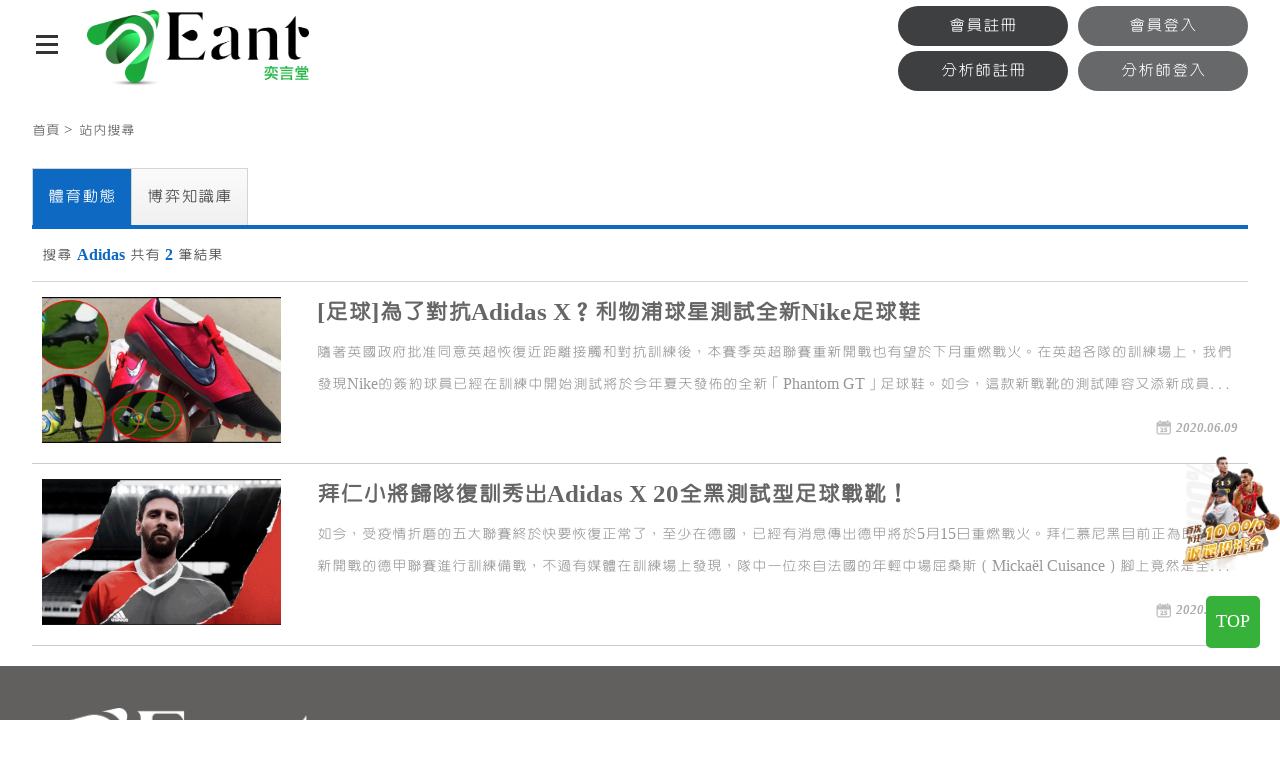

--- FILE ---
content_type: text/html; charset=utf-8
request_url: https://eant.com.tw/searchItem.php?kw=Adidas&p=1
body_size: 17103
content:
<!doctype html>
<!--[if IE 8 ]><html dir="ltr" lang="zh-TW" class="ie8"><![endif]-->
<!--[if IE 9 ]><html dir="ltr" lang="zh-TW" class="ie9"><![endif]-->
<!--[if (gt IE 9)|!(IE)]><!-->
<html dir="ltr" lang="zh-TW">
<!--<![endif]-->
<head>
<meta name="dmca-site-verification" content="ckhLWkNYL2RMRzFjYWRqOWpzWm1zdz090" />

<script>
 function isLineApp() {
  var useragent = navigator.userAgent || navigator.vendor || window.opera;
  return (useragent.indexOf("Line") > -1);
 }
 $(function () {
  var isLine = isLineApp();
  if (isLine) {
   document.location.href = (window.location.search == "") ? "?openExternalBrowser=1" : window.location.search + "&openExternalBrowser=1";
  }
 });
</script>
<!-- Global site tag (gtag.js) - Google Analytics -->
<script async src="https://www.googletagmanager.com/gtag/js?id=G-CWW9ZSL6WB"></script>
<script>
  window.dataLayer = window.dataLayer || [];
  function gtag(){dataLayer.push(arguments);}
  gtag("js", new Date());

  gtag("config", "G-CWW9ZSL6WB");
</script>

<!-- Facebook Pixel Code -->
<script>
!function(f,b,e,v,n,t,s)
{if(f.fbq)return;n=f.fbq=function(){n.callMethod?
n.callMethod.apply(n,arguments):n.queue.push(arguments)};
if(!f._fbq)f._fbq=n;n.push=n;n.loaded=!0;n.version="2.0";
n.queue=[];t=b.createElement(e);t.async=!0;
t.src=v;s=b.getElementsByTagName(e)[0];
s.parentNode.insertBefore(t,s)}(window, document,"script",
"https://connect.facebook.net/en_US/fbevents.js");
fbq("init", "1376478662716050");
fbq("track", "PageView");
</script>
<noscript><img height="1" width="1" style="display:none"
src="https://www.facebook.com/tr?id=1376478662716050&ev=PageView&noscript=1"
/></noscript>
<!-- End Facebook Pixel Code -->
<!--[if lt IE 9]>
<script src="/js/html5.js"></script>
<![endif]-->
<meta charset="UTF-8" />
<meta name="viewport" content="width=device-width, initial-scale=1.0">
<title>Adidas–站內搜尋｜Eant奕言堂-eant.com.tw</title>
<meta name="keywords" content="今彩539,運彩分析,體育投注,百家樂玩法,NBA,報牌,娛樂城推薦,博奕術語,台灣運彩即時比分" />
<meta name="description" content="最多世界盃運動彩券資訊的討論區，疑難雜症、投注交流都歡迎。最即時有趣的世界杯運動網站，提供豐富的體育新聞、黑網揭密，還有民間大神的專業運彩分析，台灣運彩即時比分讓您有看還有得玩。連玩運彩的朋友都知道要來EANT看分析文，體育投注前，還有各家娛樂城推薦，幫您從運彩圈外人變為專業圈內人。" />
<meta property="og:type" content="website" />
<meta property="og:title" content="Adidas–站內搜尋｜Eant奕言堂-eant.com.tw" />
<meta property="og:description" content="Eant奕言堂，專注為喜歡運動的你，提供即時新聞、盤口分析、娛樂城評測、博奕知識，是最富熱情的優質體育社群。" />
<meta property="og:image" content="https://eant.com.tw/userfiles/images/20210723023143621.jpg" />
<meta name="robots" content="INDEX, FOLLOW" />
<link href="/css/animate.css" rel="stylesheet">
<link href="/css/fontawesome-all.css" rel="stylesheet">
<link href="/css/02/main.css" rel="stylesheet">
<link href="/css/02/layout.css" rel="stylesheet">
<link href="/css/01/searchItem.css" rel="stylesheet">
<script src="/jquery/jquery-1.10.js"></script>
<script>
	if('' != ''){
		alert('');
		if('N' == 'Y'){
			history.back();
		}
	}
	if('' != ''){
		location.href = '';
	}
</script>
</head>
<body>

<div id="fb-root"></div>
<script>(function(d, s, id) {
var js, fjs = d.getElementsByTagName(s)[0];
if (d.getElementById(id)) return;
js = d.createElement(s); js.id = id;
js.src = 'https://connect.facebook.net/zh_TW/sdk.js#xfbml=1&version=v3.2&appId=169343630343426';
fjs.parentNode.insertBefore(js, fjs);
}(document, 'script', 'facebook-jssdk'));</script>
<div class="webBox" style="margin: 0; padding: 0; border: 0; width: 100%;">


<h1 class="pageh1">站內搜尋</h1>
<div class="wrapper">
    <!--[if lt IE 9]>
<link rel="stylesheet" href="/css/noie.css">
<div id="no-ie"><div><p>很抱歉，目前本站瀏覽不支援IE9以下的瀏覽器，若看見版面跑掉，純屬正常狀況。建議您改用 <a href="https://www.google.com.tw/chrome/browser/desktop/index.html" target="_blank">Google Chrome</a>或<a href="https://www.mozilla.org/zh-TW/firefox/new/" target="_blank">Firefox</a> 以取得最佳、最快的瀏覽效果！</p></div></div>
<![endif]-->
<header>
	<div class="workframe">
		<h3 class="menuIcon" data-action="openBox"><a href="javascript:void(0);"><span></span><span></span><span></span></a></h3>
		<div id="cis" class="row"><a class="photo" href="/" title="Eant奕言堂-eant.com.tw"><img src="/userfiles/images/logo/20201225004329111.png" alt="Eant奕言堂-eant.com.tw" /></a></div>
		<div class="row adrow"><div></div></div>
		<div class="row memsear"><div class="memberSBtn"><div class="loginBtn"><a href="/register.html">會員註冊</a><a href="/login.html">會員登入</a></div></div><div class="memberSBtn"><div class="loginBtn"><a href="/register2.html">分析師註冊</a><a href="/login2.html">分析師登入</a></div></div></div>
	</div>
	<div id="main-menu">
		<nav>
			<ul>	
				<li class="al"><p><a href="/sportsonline.html" title="體育專題報導">體育專題報導</a></p></li>	
				<li class="al"><p><a href="/sportsonline2.html" title="籃球">籃球</a></p></li>	
				<li class="al"><p><a href="/sportsonline18.html" title="棒球">棒球</a></p></li>	
				<li>
					<p><a href="/team.html" title="球隊數據">球隊數據</a><b data-action="sideOpen"><i class="fa fa-plus"></i></b></p>
					<div class="menu_body">
						<ul class="subnav">
							<li><a href="/team.html" title="NBA">NBA</a></li>
							<li><a href="/team2a.html" title="MLB打擊">MLB打擊</a></li>
							<li><a href="/team2b.html" title="MLB投球">MLB投球</a></li>
						</ul>
					</div>
				</li>
				<li class="al live"><p><a href="/live.html" title="賽事直播">賽事直播</a></p></li>
				<li class="al"><p><a href="/index4.html" title="運彩報報">運彩報報</a></p></li>
				<li class="al"><p><a href="/analyst-list.html" title="明星分析師">明星分析師</a></p></li>
				<li class="al"><p><a href="/game.html" title="開賽列表">開賽列表</a></p></li>
				<li class="al"><p><a href="/sportsonline19.html" title="運彩教學專區">運彩教學專區</a></p></li>
				<li class="al" style="display: none;"><p><a href="/article-Liveonline.html" title="賽事直播區">賽事直播區</a></p></li>
			</ul>
		</nav>
	</div>
</header>
<script src="/scripts/trans4/tw_cn.js"></script>
	<div class="wrap">
		<div class="workframe">
			<div class="waylink">
				<ol>
					<li><a title="首頁" href="/">首頁</a></li>
					<li>站內搜尋</li>
				</ol>
			</div>
			<div id="content-wrapper">
				<div id="searchTabs">
					<ul class="tabs">
						<li><a href="#tabA">體育動態</a></li>
						<li><a href="#tabB">博弈知識庫</a></li>
					</ul>
					<div id="tabs_container">
						<div id="tabA" class="tab_content">
							<p class="topTxt">搜尋<font>Adidas</font>共有<font>2</font>筆結果</p>
							<ul>
								
								<li>
									<div class="nImg"><a class="photo" href="/sportsonline-2699.html" title="[足球]為了對抗Adidas X？利物浦球星測試全新Nike足球鞋" style="background-image: url(/userfiles/images/CHICHEFootball/20200609061709308.jpg);"><img src="/images/02/img-newPhoto.png" alt="[足球]為了對抗Adidas X？利物浦球星測試全新Nike足球鞋"></a></div>
									<div class="info">
										<h4><a href="/sportsonline-2699.html" class="text-clamp" title="[足球]為了對抗Adidas X？利物浦球星測試全新Nike足球鞋">[足球]為了對抗Adidas X？利物浦球星測試全新Nike足球鞋</a></h4>
										<p class="text-clamp">隨著英國政府批准同意英超恢復近距離接觸和對抗訓練後，本賽季英超聯賽重新開戰也有望於下月重燃戰火。在英超各隊的訓練場上，我們發現Nike的簽約球員已經在訓練中開始測試將於今年夏天發佈的全新「Phantom GT」足球鞋。如今，這款新戰靴的測試陣容又添新成員，他便是效力於英超利物浦的英國中場米爾納（James Milner）。</p>
										<p class="time"><img src="/images/01/main/icon-datetime.png" /><font>2020.06.09</font></p>
									</div>
								</li>
								
								<li>
									<div class="nImg"><a class="photo" href="/sportsonline-2313.html" title="拜仁小將歸隊復訓秀出Adidas X 20全黑測試型足球戰靴！" style="background-image: url(/userfiles/images/CHICHEFootball/20200507065110217.jpg);"><img src="/images/02/img-newPhoto.png" alt="拜仁小將歸隊復訓秀出Adidas X 20全黑測試型足球戰靴！"></a></div>
									<div class="info">
										<h4><a href="/sportsonline-2313.html" class="text-clamp" title="拜仁小將歸隊復訓秀出Adidas X 20全黑測試型足球戰靴！">拜仁小將歸隊復訓秀出Adidas X 20全黑測試型足球戰靴！</a></h4>
										<p class="text-clamp">如今，受疫情折磨的五大聯賽終於快要恢復正常了，至少在德國，已經有消息傳出德甲將於5月15日重燃戰火。拜仁慕尼黑目前正為即將重新開戰的德甲聯賽進行訓練備戰，不過有媒體在訓練場上發現，隊中一位來自法國的年輕中場屈桑斯（Mickaël Cuisance）腳上竟然是全黑測試版Adidas X 20！</p>
										<p class="time"><img src="/images/01/main/icon-datetime.png" /><font>2020.05.07</font></p>
									</div>
								</li>
								
							</ul>
						</div>
						<div id="tabB" class="tab_content">
							<p class="topTxt">搜尋<font>Adidas</font>共有<font>0</font>筆結果</p>
							<ul>
								
							</ul>
						</div>
					</div>
				</div>
			</div>
		</div>
	</div>
    
<a href="//www.eant.tong-bo.com" id="join" target="_blank"><img src="/images/02/join.png"  alt="100%返還投注金" /></a>
<div id="mobile-join" style="margin-left: 0px;">
    <div class="text">
        <a href="//www.eant.tong-bo.com" target="_blank"></a>
		<div class="textBox">
			<img src="/images/02/mobile-join.png"  alt="100%返還投注金">
			<h2><b>新會員獨享優惠</b>體育首次投注100%本金返還</h2>
		</div>
    </div>
    <div class="gogogog">
        <a id="clickclose" href="javascript:void(0);" style="display: block;">關閉</a>
    </div>
</div>
<script>
<!--
    $(function(){
        var nt = new Date().getTime();
        var ct = localStorage.getItem('closeTime') || 0;
        console.log('nowTime', nt);
        console.log('closeTime', ct);
        if(nt > ct){
            localStorage.removeItem('closeTime');
        }else{
            $('#mobile-join').css('display','none');
            $('#clickclose').css('display','none');
            
        }
        
        $('#clickclose').click(function(){
            $('#mobile-join').css('display','none');
            $('#clickclose').css('display','none');
            localStorage.setItem('closeTime', (nt + 86400000));
        });
        $('#clickopen').click(function(){
            $('#mobile-join').css('display','block');
            $('#clickclose').css('display','block');
        });
    });
//-->
</script>
<a href="javascript:goTop();" id="gotop">TOP</a>
<footer>
	<div class="workframe">
		<div class="row">
			<div id="flogo"><a href="/" title="Eant奕言堂-eant.com.tw"><img src="/userfiles/images/logo/20201225004446331.png" alt="Eant奕言堂-eant.com.tw" /></a>
			<a href="//www.dmca.com/Protection/Status.aspx?ID=a855d42e-e6a2-43fa-abe6-e65780fac6fa" title="DMCA.com Protection Status" class="dmca-badge"> 
<img style="width: auto; margin: auto; display: block;" src ="https://images.dmca.com/Badges/_dmca_premi_badge_4.png?ID=a855d42e-e6a2-43fa-abe6-e65780fac6fa"  alt="DMCA.com Protection Status" />
</a>  
<script src="https://images.dmca.com/Badges/DMCABadgeHelper.min.js"> </script>
			</div>
			<div class="webInfo">Eant奕言堂，專注為喜歡運動的你，提供NBA、MLB、足球即時新聞、還有民間大神的專業運彩分析，台灣運彩即時比分讓您有看還有得玩，集合社群玩家的黑網揭密，是最富熱情的優質體育社群。</div>
			<div class="webCopy">2019© Copyright All Rights Reserved</div>
		</div>
		<div class="row center">
            <div id="fb-wrap"><div class="fb-page" data-width="500" data-adapt-container-width="true"  data-href="https://www.facebook.com/EantSportsNews" data-hide-cover="false" data-show-facepile="true" data-show-posts="false"><div class="fb-xfbml-parse-ignore"><blockquote cite="https://www.facebook.com/EantSportsNews"><a href="https://www.facebook.com/EantSportsNews">Facebook</a></blockquote></div></div></div>
        </div>
		<div class="row links">
			<div>
				<h4>關於我們</h4>
				<p><a href="/article-copyright.html" title="著作權聲明">著作權聲明</a></p>
				<p><a href="/article-disclaimer.html" title="重要聲明">重要聲明</a></p>
				<p><a href="mailto:eantnews@gmail.com" title="廣告刊登">廣告刊登</a></p>
				<p><a href="mailto:eantnews@gmail.com" title="客服信箱">客服信箱</a></p>
				<p><a href="https://eant.com.tw/article-money.html" title="分潤辦法">分潤辦法</a></p>
			</div>
			<div>
				<h4>社群</h4>
				<p><a href="https://www.facebook.com/EantSportsNews" title="Facebook" target="_blank">Facebook</a></p>
				<p><a href="https://www.instagram.com/eantnews/" title="Instagram" target="_blank">Instagram</a></p>
			</div>
			<div>
				<h4>站務區</h4>
				<p><a href="/affair4.html" title="網站公告">網站公告</a></p>
				<p><a href="/affair3.html" title="服務中心">服務中心</a></p>
			</div>
		</div>
	</div>
    <div class="web"><div class="workframe"><div id="webSeo"><div class="seo">EANT懂你想看，做你想看的，最多運動彩券資訊的討論區，疑難雜症、投注交流都歡迎。最即時有趣的運動網站，提供豐富的體育新聞、黑網揭密，還有民間大神的專業運彩分析，台灣運彩即時比分讓您有看還有得玩。連玩運彩的朋友都知道要來EANT看分析文，體育投注前，還有各家娛樂城推薦，幫您從運彩圈外人變為專業圈內人。</div></div></div></div>
</footer>
<link href="/css/animate.css" rel="stylesheet">
<link href="/jquery/slick/slick.css" rel="stylesheet">
<link href="/jquery/slick/slick-theme.css" rel="stylesheet">
<link href="/jquery/fancybox-3.0/dist/jquery.fancybox.css" rel="stylesheet">
<script src="/jquery/slick/slick.min.js"></script>
<script src="/jquery/fancybox-3.0/dist/jquery.fancybox.min.js"></script>
<script src="/jquery/jquery.marquee.min.js"></script>
<script src="https://d.line-scdn.net/r/web/social-plugin/js/thirdparty/loader.min.js" async="async" defer="defer"></script>
<script src="/jquery/02/jquery-templates.js"></script>
<script src="/scripts/tw_cn2.js"></script>
<div id="fb-root"></div>
<script async defer crossorigin="anonymous" src="https://connect.facebook.net/zh_TW/sdk.js#xfbml=1&version=v18.0" nonce="rmXalvHN"></script>

<script>
$('#close').click(function(){
	$('#missionBox').css('display','none');
});
</script>

<style>
#gotoplay { margin-left: 0px; top: 55%; left: 0;position: fixed;z-index: 9999; }
	#gotoplay[data-type="0"] { display: none;}
	#gotoplay .joinbox .close { position: absolute; width: 30px; height: 30px; background: #fff; display: flex; justify-content: center; align-items: center; border-radius: 50%; box-shadow: 1px 2px 8px 4px rgb(0 0 0 / 8%); top: 5%; right: -3%; }
	#gotoplay .joinbox .close svg { width: 100%; height: 50%; fill: none; stroke: #000; stroke-width: 4; stroke-linecap: round; stroke-linejoin: round; }
	#gotoplay .joinbox img { width: 150px; }
	@media screen and (max-width: 768px) {
	    #gotoplay .joinbox img { width: 90px; }
	}

</style>


<script>

	function closeJunp() {
		$('#gotoplay').attr('data-type', '0');
	}

</script>
</div>
</div>
<link rel="stylesheet" href="/jquery/fancybox-3.0/dist/jquery.fancybox.css">
<script src="/jquery/fancybox-3.0/dist/jquery.fancybox.min.js"></script>
</body>
</html>
<script>
	$(function(){
		// 預設顯示第一個 Tab
		var _showTab = '0';
		$('#searchTabs').each(function(){
			var $tab = $(this);
			var $defaultLi = $('ul.tabs li', $tab).eq(_showTab).addClass('active');
			$($defaultLi.find('a').attr('href')).siblings().hide();
			$('ul.tabs li', $tab).click(function(){
				var $this = $(this),
				_clickTab = $this.find('a').attr('href');
				$this.addClass('active').siblings('.active').removeClass('active');
				$(_clickTab).stop(false, true).fadeIn().siblings().hide();
				return false;
			}).find('a').focus(function(){
				this.blur();
			});
		});
	});
// ]]> -->
</script>

--- FILE ---
content_type: text/css
request_url: https://eant.com.tw/css/02/layout.css
body_size: 12342
content:
.wrap { padding: 20px 0; }
a.cat {padding: 2px 10px;background: #16b13a;display: inline-block;font-size: 12px;color: #fff;}
#gt, #dt, #ty {
    -webkit-appearance: none;
    -moz-appearance: none;
    appearance: none;
    border-radius: 5px;
    -webkit-appearance: none;
    background: url(/images/02/arrow.png) no-repeat scroll 98% center transparent;
    background-repeat: no-repeat;
    background-position: 95% 50%;
    padding: 10px;
    padding: 8px 8px;
}
/* titleBox */
.titleBox { position: relative; margin-bottom: 15px; border-bottom: 1px #dcd7d7 solid; }
.titleBox h4 { font-weight: normal; font-size: 30px; }
.titleBox a.readMore { position: absolute; color: #000; right: 0; top: calc((100% - 23px) / 2); }

/* detailTitle */
.detailTitle{
    margin: 40px 0 60px;
    text-align: center;
}

/* gamechoose */
#gamechoose form{
    text-align: center;
    display: block;
}
#gamechoose form select {
    border-radius: 5px;
    margin: 0 3px;
}
#gamechoose form p{
    display: inline-block;
    vertical-align: middle;
    margin-top: 3px;
}
#gamechoose form p input{
    margin-right: 5px;
}
/* waylink */
.waylink { overflow: hidden; font-size: 16px; }
.waylink ol { padding: 0; margin: 0; }
.waylink ol li {position:relative;padding-left: 15px;display: inline-block;font-size: 15px;color: #565656;}
.waylink ol li:first-child { padding-left: 0; }
.waylink ol li:before { position: absolute; left:0; top:0; content: ">"; }
.waylink ol li:first-child:before { content: ""; }
.waylink ol li a {font-size: 15px;color: #565656;}

/* content-wrapper */
#content-wrapper { position: relative; min-height: 386px; font-size: 0; }
#content-wrapper .leftBox {width: calc(100% - 290px);display: inline-block;vertical-align: top;}
#content-wrapper .rightBox {margin-left: 30px;padding-bottom: 15px;width: 260px;display: inline-block;vertical-align: top;-webkit-transition: none;-moz-transition: none;-ms-transition: none;-o-transition: none;transition: none;}
#content-wrapper .rightBOX002{margin-left: 0px;padding-bottom: 15px;width: 290px;max-width: 100%;display: inline-block;vertical-align: top;-webkit-transition: none;-moz-transition: none;-ms-transition: none;-o-transition: none;transition: none;}
#content-wrapper .rightBox ins { width: 290px; height: 580px; }
#content-wrapper .rightBox.filltBox { position: fixed; top: 15px; right: calc((100% - 1160px) / 2); }
#content-wrapper .rightBox.filltBox.fillbBox { top: auto; bottom: 0; }
#content-wrapper .rightBox.filltBox.fillbBox.absoBox { position: absolute; right: 0; }

/* pagenav */
.pagenav { margin: 10px 0; text-align: center; color: #121212; }
.pagenav >div { padding: 10px; border: 1px #ccc solid; border-width: 1px 0; text-align: center; color: #121212; }
.pagenav a { color: #121212; }
.pagenav .num { margin: 0 5px; width: 20px; height: 20px; border: 1px #121212 solid; border-radius: 50%; display: inline-block; text-align: center; line-height: 20px; color: #121212; }
.pagenav strong.num { background: #121212; color: #fff; }
.pagenav .dote { margin: 0 5px; }
.pagenav .dote:before , .pagenav .dote:after { margin: 0 2px; width: 4px; height: 4px; background: #121212; border-radius: 50%; display: inline-block; vertical-align: middle; content: ""; }

/* detailBox */
.detailBox { margin-bottom: 15px; padding: 20px 15px; background: #f4f4f4; border: 1px #eaeaea solid; }
.detailBox .detailTitle { margin-bottom: 20px; text-align: center; line-height: 170%; font-size: 30px; color: #353535; }
.detailBox article { overflow: hidden;  }
.detailBox iframe{
    width: 100%;
    min-width: unset!important;
    max-width: 500px!important;
}
/* sideNew */
#sideNew ul li { margin-bottom: 15px; }
#sideNew ul li:last-child { margin-bottom: 0; }
#sideNew ul li .nImg { position: relative; }
#sideNew ul li .nImg a.photo{
    background-size: cover;
}
#sideNew ul li .nImg a.photo p{
    padding: 2px 10px;
    background: #16b13a;
    display: inline-block;
    font-size: 12px;
    color: #fff;
    position: absolute;
    bottom: 0;
    left: 0;
}
#sideNew ul li .nImg a.photo img { width: 100%; }
#sideNew ul li .nImg a.cat { position: absolute; bottom: 0; left: 0; }
#sideNew ul li p a {margin: 5px 0;max-height: 50px;color: #3e3e3e;-webkit-line-clamp: 2;line-height: 130%;}

/* topadBox */
#topadBox .topad { text-align: center; }
#topadBox .topad a { display: inline-block; }
#topadBox .adTxt { margin-bottom: 10px; font-size: 0; }
#topadBox .adTxt >div { overflow: hidden; padding: 0 10px; width: calc(25% - 21px); height: 23px; border-right: 1px #000 solid; display: -webkit-inline-box; text-align: center; text-overflow: ellipsis; -webkit-line-clamp: 1; -webkit-box-orient: vertical; }
#topadBox .adTxt >div:last-child { border-right: 0; }

/* describe */
#describe .infoTitle { margin: 20px 0; }
#describe .infoTitle a.cat { margin-right: 10px; }
#describe .infoTitle h2.mainTit { display: inline-block; font-size: 22px; color: #3e3e3e; }
#describe .infoTitle font { margin-left: 20px; display: inline-block; vertical-align: middle; }

#describe .ogBtn { margin: 10px 0; font-size: 0; }
#describe .ogBtn >div { margin: 5px 10px 5px 0; padding: 5px 15px; background: #dbac09; border-radius: 5px; display: inline-block; }
#describe .ogBtn .like { background: #ae1f4e; }
#describe .ogBtn .report { background: #0f1010; }
#describe .ogBtn .lineS { background: #00b900; }
#describe .ogBtn .fbS { background: #4267b2; }
#describe .ogBtn .copy { background: #56585a; }
#describe .ogBtn >div a { color: #fff; }
#describe .ogBtn >div a span { display: inline-block; vertical-align: middle; }
#describe .ogBtn >div a i { margin-right: 5px; display: inline-block; font-size: 20px; vertical-align: middle; }
#describe .ogBtn .lineS a b {overflow: hidden;margin-right: 5px;width: 26px;height: 25px;background: #fff;display: inline-block;font-weight: normal;vertical-align: top;line-height: 24px;margin-top: 4px;}
#describe .ogBtn .lineS a b i {margin-left: -2px;margin-right: 0;font-size: 34px;color: #01b904;margin-top: -4px;}
#describe .ogBtn .copy input { display: none; }
#describe article * { font-size: 18px; }

/* createdUserBox */
#createdUserBox { margin-bottom: 20px; font-size: 0; }
#createdUserBox >div { width: calc(100% - 90px); display: inline-block; }
#createdUserBox .pictureBox { overflow: hidden; margin-right: 20px; width: 70px; height: 70px; background: no-repeat 50% / cover; border-radius: 50%; }
#createdUserBox .info p.name { font-size: 20px; color: #0c57a4; font-weight: bold; }
#createdUserBox .info p font { margin-right: 20px; display: inline-block; color: #505050; }
#createdUserBox .info p font:nth-child(1) { margin-right: 30px; }
#createdUserBox .info p font i { margin-right: 5px; color: #7e7e7e; }

/* tagBox */
#tagBox { padding: 10px 0; }
#tagBox a { position: relative; margin: 5px 10px 5px 0; padding: 0 10px 0 25px; height: 22px; background: #0c57a4; display: inline-block; line-height: 22px; font-size: 12px; color: #fff; }
#tagBox a:before { position: absolute; width: 0; height: 0; background: #f4f4f4; border-style: solid; border-width: 11px 10px 11px 0; border-color: transparent #0c57a4 transparent transparent; content: ""; left: 0; top: 0; }
#tagBox a:after { position: absolute; width: 4px; height: 4px; background: #fff; border-radius: 50%; -webkit-border-radius: 50%; -moz-border-radius: 50%; content: ""; left: 10px; top: calc(50% - 2px); }

/* form */
form  label { margin-right: 10px; padding: 5px 0; display: inline-block; vertical-align: top; }
form label font { font-size: 18px; }
form label font.req { margin-left: 5px; font-size: 12px; color: #dc0101; }
form input ,
form select ,
form textarea {padding: 4px 10px;border: 1px #ccc solid;display: inline-block;vertical-align: top;background-color: #fff;border-radius: 5px;font-size: 14px;line-height: 200%;}
#btnOK{
    background: #36b13a;
    border-color: #36b13a;
    color: #fff;
}
form select {padding: 9px 10px;}
form input[type="checkbox"] { padding: 0; vertical-align: middle; }
form input[disabled] , form select[disabled] , form textarea[disabled] { cursor: not-allowed; }
form div { margin: 15px 0; font-size: 0; }

/* form1 */
#form1 h3 { padding: 0 15px; background: #3b3a3c; font-weight: 500; font-size: 20px; color: #fff; }
#form1 h3.first { background: #f2a52a; }
#form1 h3:before { margin-right: 10px; width: 12px; height: 12px; background: #f4f4f4; border-radius: 50%; display: inline-block; content: ""; }
#form1 .list { margin: 0 0 25px; padding: 25px; background: #eaeaea; }
#form1 .list >div label { width: 140px; }
#form1 .list >div input ,
#form1 .list >div textarea { width: calc(100% - 172px); }
#form1 .list >div input[type="checkbox"] ,
#form1 .list.sendBox >div label { width: auto; }
#form1 .list.sendBox { padding: 0; background: none; }
#form1 .list.sendBox >div , #form1 .sendBox p { text-align: center; }
#form1 .list.sendBox >div input { margin: 0 10px; width: 160px; }
#form1 .list.sendBox >div img { margin: 8px 0; display: inline-block; vertical-align: top; }
#form1 .list.sendBox p.remind { margin: 10px 0 20px; font-size: 12px; color: #dc0101; }
#form1 .list.sendBox p #OKBtn {padding: 5px 30px;background: #36b23a;display: inline-block;font-size: 16px;color: #fff;}
#form1 .list.sendBox p #fblog {padding: 5px 30px;display: inline-block;font-size: 16px;color: #0c57a4;display: none;}
#form1 .sendBox .links { margin-top: 20px; text-align: center; }
#form1 .sendBox .links a { padding: 0 15px; border-right: 1px #707070 solid; font-size: 16px; color: #707070; }
#form1 .sendBox .links a:last-child { border-right: 0; }
#form1 .row >div {  margin: 15px 0; text-align: center; font-size: 0; }
#form1 #btnRC{
    background: #272727;
    color: #ffff;
    padding: 6px 20px;
    display: inline-block;
    margin-left: 20px;
}
#form1 #btnRC:hover{background: #000;}
#form1 .row >div label { margin-right: 15px; width: 100px; }
#form1 .row >div input { width: calc(50% - 127px); }
#form1 .row >div input#LName{
    width: calc(55% - 50px);
}
#form1 .row .topTxt { text-align: center; }


@media screen and (min-width: 1281px) {
	header #main-menu {background: -webkit-linear-gradient(#34ab3d,#1b6519);z-index: 99999;position: relative;width: 100%;}
}
@media screen and (max-width: 1280px) {
	#content-wrapper .leftBox { width: calc(100% - 250px); }
	#content-wrapper .rightBox , #content-wrapper .rightBox ins { width: 220px; }
}
@media screen and (max-width: 980px) {
	#content-wrapper .leftBox { width: 100%; }
	#content-wrapper .rightBox { margin-top: 30px; margin-left: 0; width: 100%; text-align: center; }
	#content-wrapper .rightBox ins { width: 500px; height: 300px; }
	#topadBox { padding: 0; background: none; border: 0; }
}
@media screen and (max-width: 768px) {
	#sideNew ul { font-size: 0; }
	#sideNew ul li { margin: 0 0 20px 10px; width: calc((100% - 20px) / 2); display: inline-block; vertical-align: top; }
	#sideNew ul li:nth-child(2n) { margin: 0 10px 20px 0; }
	#sideNew ul li:nth-child(1) { margin: 0 0 20px 0; width: 100%; }
	#topadBox .adTxt >div { width: calc(50% - 21px); }
	#topadBox .adTxt >div:nth-child(2) { border-right: 0; }
	#topadBox .adTxt >div:nth-child(3) ,
	#topadBox .adTxt >div:nth-child(4) { display: none; }
	#form1 .list >div label , #form1 .row >div label { padding: 0; display: block; }
	#form1 .list.sendBox >div label { display: inline-block; }
	#form1 .list >div label font:first-child { font-size: 16px; }
	#form1 .list >div input , #form1 .list >div textarea , #form1 .row >div input { width: calc(100% - 22px); }
	#form1 .list.sendBox >div input { width: 110px; }
}
@media screen and (max-width: 600px) {
	#content-wrapper .rightBox ins { width: 400px; height: 250px; }
	#form1 .list.sendBox >div label { display: block; text-align: center; }
	#form1 .list.sendBox >div input { width: calc(100% - 100px); }

}
@media screen and (max-width: 480px) {
	#form1 .row >div{
    text-align: left;
}
	#content-wrapper .rightBox ins { width: 300px; height: 350px; }
	#form1 .list { padding: 0; background: none; }
	#form1 .row >div input#Code{
    width: calc(100% - 155px);
}
form input, form select, form textarea{
    margin-bottom: 10px;
}
}

--- FILE ---
content_type: text/css
request_url: https://eant.com.tw/css/01/searchItem.css
body_size: 2450
content:
/* searchTabs */
#searchTabs ul.tabs {overflow: hidden;margin: 20px 0 10px;border-bottom: 4px #0d69c1 solid;}
#searchTabs ul.tabs li { float: left; }
#searchTabs ul.tabs li a { padding: 10px 15px; background:#f0f0f0; background:-moz-linear-gradient(top,#fbfbfb 1%,#f0f0f0 100%); background:-webkit-linear-gradient(top,#fbfbfb 1%,#f0f0f0 100%); background:linear-gradient(to bottom,#fbfbfb 1%,#f0f0f0 100%); filter:progid:DXImageTransform.Microsoft.gradient(startColorstr='#fbfbfb',endColorstr='#f0f0f0',GradientType=0); border: 1px #d4d4d4 solid; border-right: 0; border-bottom: 0; display: block; font-size: 18px; color: #464545; }
#searchTabs ul.tabs li.active a {background: #0d69c1;color: #fff;}
#searchTabs ul.tabs li:last-child a { border-right: 1px #d4d4d4 solid; }
#searchTabs .topTxt { padding: 0 10px 10px; border-bottom: 1px #d4d4d4 solid; font-size: 16px; color: #464545; }
#searchTabs .topTxt font {margin: 0 5px;display: inline-block;font-weight: bold;color: #0d69c1;}

/* tabs_container */
#tabs_container ul li {padding: 10px 10px 15px;border-bottom: 1px #ccc solid;display: flex;flex-wrap: wrap;justify-content: space-between;align-items: center;}
#tabs_container ul li .nImg{width:20%;}
#tabs_container ul li .nImg .photo{background-size:cover}
#tabs_container ul li .info{width: 77%;}
#tabs_container ul li h4 a { height: 39px; line-height: 170%; font-size: 25px; color: #666; -webkit-line-clamp: 1; }
#tabs_container ul li p.text-clamp { margin-top: 5px; font-weight: normal; font-size: 16px; color: #989898; -webkit-line-clamp: 2; }
#tabs_container ul li p.time { margin-top: 10px; text-align: right; color: #adadad; }
#tabs_container ul li p.time img { display: inline-block; vertical-align: middle; }
#tabs_container ul li p.time font { margin-left: 5px; display: inline-block; font-weight: bold; font-style: italic; font-size: 13px; vertical-align: middle; }

@media screen and (max-width: 1024px) {
	#tabs_container ul li .nImg{width: 30%;}
	#tabs_container ul li .info{width: 66%;}
}
@media screen and (max-width: 680px) {
	#tabs_container ul li .nImg{width: 100%;}
	#tabs_container ul li .info{width: 100%;margin-top: 15px;}
	#searchTabs ul.tabs { border-bottom: 0; }
	#searchTabs ul.tabs li { margin: 5px; }
	#searchTabs ul.tabs li a { border-bottom: 1px #d4d4d4 solid; border-right: 1px #d4d4d4 solid; }
}
@media screen and (max-width: 480px) {
}
@media screen and (max-width: 450px) {
}